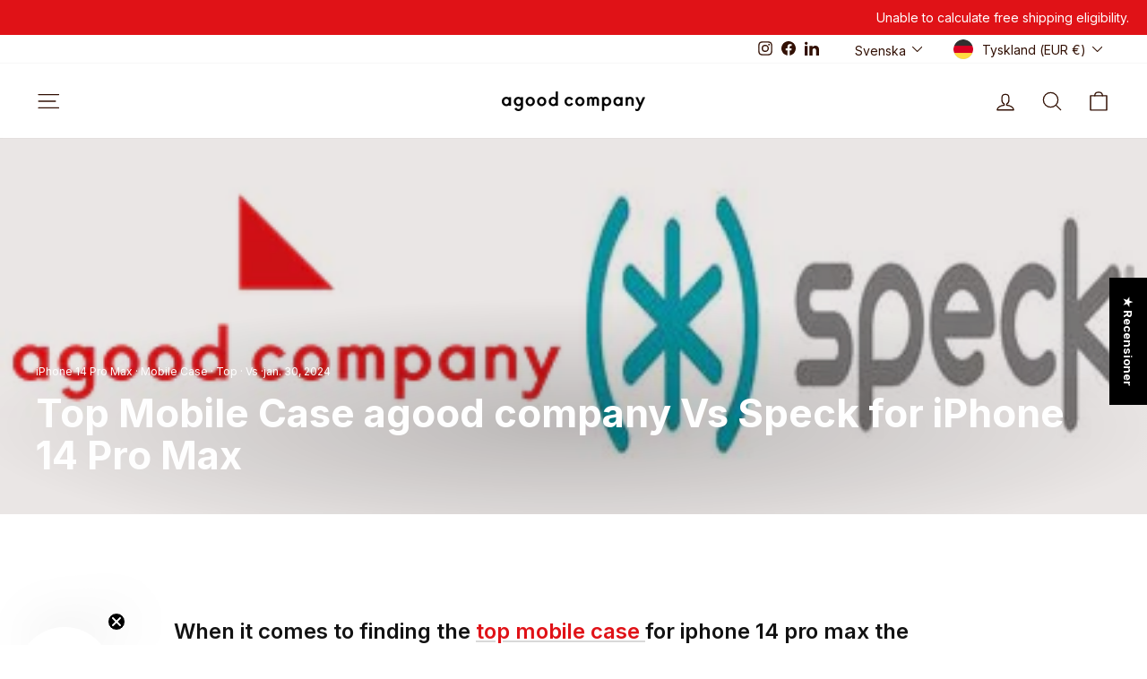

--- FILE ---
content_type: text/javascript; charset=utf-8
request_url: https://www.agood.com/sv/cart/update.js?attributes%5Bhost%5D=https%3A%2F%2Fwww.agood.com&attributes%5Bsw%5D=1280&attributes%5Bsh%5D=720&attributes%5Bfbp%5D=fb.1.1768549750899.961767911&attributes%5Bttp%5D=3z6WJSGSyz4fIyGkFzTOkeOzX2e&attributes%5Blocale%5D=sv&attributes%5Bcountry%5D=DE
body_size: 575
content:
{"token":"hWN7fN9JWOZKZ3wHDWPhmWnK?key=6183c6e5a2e3a8a1c7c2e793da126184","note":null,"attributes":{"country":"DE","fbp":"fb.1.1768549750899.961767911","host":"https://www.agood.com","locale":"sv","sh":"720","sw":"1280","ttp":"3z6WJSGSyz4fIyGkFzTOkeOzX2e"},"original_total_price":0,"total_price":0,"total_discount":0,"total_weight":0.0,"item_count":0,"items":[],"requires_shipping":false,"currency":"EUR","items_subtotal_price":0,"cart_level_discount_applications":[],"discount_codes":[],"items_changelog":{"added":[]}}

--- FILE ---
content_type: text/javascript
request_url: https://www.agood.com/cdn/shop/t/319/assets/free-shipping-bar.js?v=154317935885565594641763622076
body_size: 571
content:
document.addEventListener("DOMContentLoaded",function(){if(console.log("Free Shipping Bar Script Loaded!"),window.location.pathname==="/pages/agood-company-for-business"){console.log("Free Shipping Bar is disabled on this page.");return}const freeShippingBarHTML=`
    <div id="free-shipping-bar-right" class="free-shipping-text">
      You're ... away from FREE express shipping.
    </div>
  `,freeShippingBar=document.getElementById("free-shipping-bar");freeShippingBar.innerHTML=freeShippingBarHTML,freeShippingBar.style.display="flex",freeShippingBar.style.justifyContent="flex-end",freeShippingBar.style.alignItems="center",freeShippingBar.style.color="#fff",freeShippingBar.style.padding="10px 20px";const thresholdsByCountry={EUR:{countries:["AT","BE","FI","FR","NL","LU","DE","IT","ES","PT","GR","IE","CZ","SK","HU","LT","LV","EE"],threshold:60},SEK:{countries:["SE"],threshold:600},NOK:{countries:["NO"],threshold:700},DKK:{countries:["DK","FO","GL"],threshold:450},GBP:{countries:["GB","GI","GG"],threshold:50},USD:{countries:["US","MX"],threshold:60},CAD:{countries:["CA"],threshold:90},ALL:{countries:["AL"],threshold:7e3},AMD:{countries:["AM"],threshold:25e3},BYN:{countries:["BY"],threshold:200},BAM:{countries:["BA"],threshold:120},BGN:{countries:["BG"],threshold:120},GEL:{countries:["GE"],threshold:180},HUF:{countries:["HU"],threshold:24e3},ILS:{countries:["IL"],threshold:240},MDL:{countries:["MD"],threshold:1200},MKD:{countries:["MK"],threshold:3700},PLN:{countries:["PL"],threshold:270},RON:{countries:["RO"],threshold:300},RSD:{countries:["RS"],threshold:7e3},CHF:{countries:["LI","CH"],threshold:60},UAH:{countries:["UA"],threshold:2500},DEFAULT:{available:!1,message:"Free Express Shipping is not available in your region."}},freeShippingBarRight=document.getElementById("free-shipping-bar-right");function getThresholdForCountry(countryCode){for(const[currency2,data]of Object.entries(thresholdsByCountry))if(data.countries&&data.countries.includes(countryCode))return{available:!0,threshold:data.threshold,currency:currency2};return{available:!1,message:thresholdsByCountry.DEFAULT.message}}const activeCurrency=Shopify.currency.active||"EUR",activeCountry=window.localization?.country?.iso_code||"",{available,threshold,currency,message}=getThresholdForCountry(activeCountry);function updateFreeShippingBar(){fetch("/cart.js").then(response=>response.json()).then(cart=>{const cartTotal=cart.total_price/100,remainingAmount=threshold-cartTotal;available?remainingAmount>0?freeShippingBarRight.textContent=`You're ${currency} ${remainingAmount.toFixed(2)} away from FREE express shipping.`:freeShippingBarRight.textContent="Congratulations! You qualify for free express shipping.":freeShippingBarRight.textContent=message}).catch(error=>{console.error("Error fetching cart data:",error),freeShippingBarRight.textContent="Unable to calculate free shipping eligibility."})}available?(freeShippingBarRight.textContent=`You're ${currency} ${threshold.toFixed(2)} away from FREE express shipping.`,updateFreeShippingBar()):freeShippingBarRight.textContent=message,document.addEventListener("cart:updated",function(){updateFreeShippingBar()}),document.addEventListener("cart:refresh",function(){updateFreeShippingBar()}),document.addEventListener("ajaxProduct:added",function(){updateFreeShippingBar()}),document.addEventListener("product:added",function(){updateFreeShippingBar()});const style=document.createElement("style");style.textContent=`
    #free-shipping-bar {
      position: relative;
      width: 100%;
      background-color: #e01217;
      display: flex;
      justify-content: flex-end;
      align-items: center;
      color: #fff;
      padding: 10px 20px;
    }

    #free-shipping-bar-right {
      font-size: 14px;
    }

    @media (max-width: 768px) {
      #free-shipping-bar {
        flex-direction: column;
        text-align: center;
        padding: 10px;
      }
      #free-shipping-bar-right {
        font-size: 12px;
      }
    }
  `,document.head.appendChild(style)});
//# sourceMappingURL=/cdn/shop/t/319/assets/free-shipping-bar.js.map?v=154317935885565594641763622076
